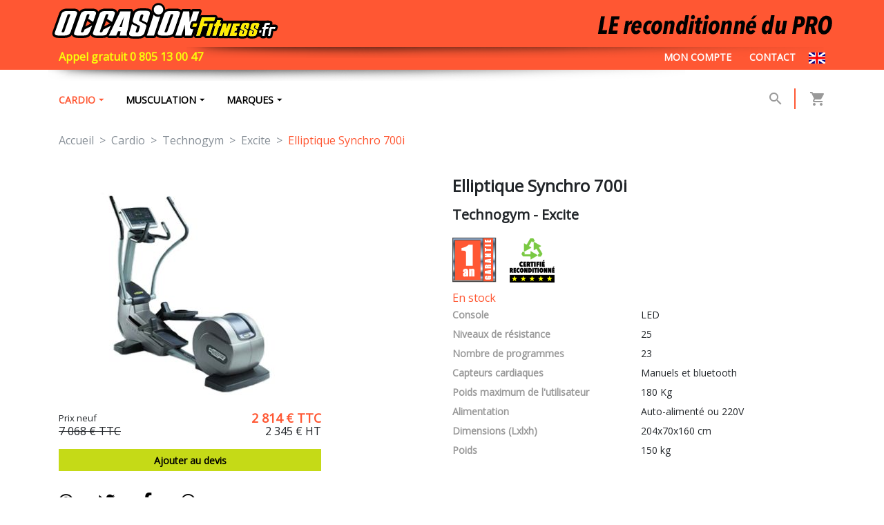

--- FILE ---
content_type: text/html; charset=UTF-8
request_url: https://www.occasion-fitness.fr/elliptique-technogym,a348.php
body_size: 19605
content:
<!doctype html>
<html lang="fr">
   <head>
      <base href="/">
      <link rel="apple-touch-icon" sizes="180x180" href="/favicons/apple-touch-icon.png">
      <link rel="icon" type="image/png" sizes="32x32" href="/favicons/favicon-32x32.png">
      <link rel="icon" type="image/png" sizes="16x16" href="/favicons/favicon-16x16.png">
      <link rel="manifest" href="/favicons/site.webmanifest">
      <link rel="mask-icon" href="/favicons/safari-pinned-tab.svg" color="#da532c">
      <link rel="shortcut icon" href="/favicons/favicon.ico">
      <meta name="msapplication-TileColor" content="#da532c">
      <meta name="msapplication-config" content="/favicons/browserconfig.xml">
      <meta name="theme-color" content="#da532c">
      <meta name="viewport" content="width=device-width, initial-scale=1.0">
      <meta http-equiv="content-type" content="text/html; charset=UTF-8">
      <meta http-equiv="X-UA-Compatible" content="IE=edge">
      <meta name="format-detection" content="telephone=no">
                  <meta name="Keywords" content="Elliptique, 700i, elliptique technogym, synchro 700i technogym, synchro technogym pas cher, elliptique technogym promo, elliptique technogym écran led, elliptique technogym occasion">
            <meta name="Description" content="Elliptique Technogym 700i avec écran led entièrement reconditionné. Achetez dès maintenant chez le revendeur officiel des plus grandes marques du fitness professionnel !">
                        <link rel="canonical" href="https://www.occasion-fitness.fr/elliptique-synchro-700i-technogym,a348.php" />
                    <link rel="alternate" hreflang="fr" href="https://www.occasion-fitness.fr/elliptique-synchro-700i-technogym,a348.php" />
              <link rel="alternate" hreflang="en" href="https://www.occasion-fitness.fr/en/crosstrainer-synchro-700i-technogym,a348.php" />
            <link rel="icon" href="./favicon.ico" type="image/x-icon" />
      <link rel="shortcut icon" href="./favicon.ico" type="image/x-icon" />
      <title>Elliptique Technogym Synchro Excite 700i - Reconditionné pas cher</title>
      <link href="https://fonts.googleapis.com/css?family=Open+Sans" rel="stylesheet">
      <link href="https://fonts.googleapis.com/icon?family=Material+Icons" rel="stylesheet">
      <link href="https://www.occasion-fitness.fr/css/global.min.css?v=24" rel="stylesheet" type="text/css" />
			<script type="text/javascript" src="https://code.jquery.com/jquery-latest.min.js"></script> 
      <script src="https://www.occasion-fitness.fr/js/global.min.js?v=9"></script>
      <!-- Google tag (gtag.js) -->
<script async src="https://www.googletagmanager.com/gtag/js?id=G-NWFBJ0MPHM"></script>
<script>
  window.dataLayer = window.dataLayer || [];
  function gtag(){dataLayer.push(arguments);}
  gtag('js', new Date());

  gtag('config', 'G-NWFBJ0MPHM');
</script>
   </head>
   <body>
      <div id="page">
      <header id="header">
         <div id="header_content">
            <div class="container">
               <div class="entete clearfix">
                  <a href="https://www.occasion-fitness.fr/">
<svg version="1.1" id="logo_home" xmlns="http://www.w3.org/2000/svg" xmlns:xlink="http://www.w3.org/1999/xlink" x="0px" y="0px"
	 width="328px" height="60px" viewBox="0 0 328 60" enable-background="new 0 0 328 60" xml:space="preserve">
<rect x="217.856" y="29.623" width="18.844" height="5.418"/>
<g>
	<path fill="#FFFFFF" d="M9.777,53.159c-3.325,0-5.483-0.765-6.596-2.338c-0.582-0.819-1.114-2.247-0.363-4.373l9.497-26.749
		c1.27-3.579,4.848-5.548,10.078-5.548l8.816,0.002c3.295,0,5.434,0.759,6.536,2.319c0.581,0.823,1.112,2.255,0.351,4.394
		l-9.493,26.748c-0.897,2.534-3.362,5.549-10.007,5.549L9.777,53.159z M24.663,22.281c-0.188,0.028-0.25,0.069-0.251,0.069
		c0,0.002-0.055,0.056-0.127,0.258L16.33,45.023c0.28-0.055,0.315-0.156,0.359-0.273L24.663,22.281z"/>
	<path d="M22.393,15.884l8.816,0.003c4.159,0,6.344,1.328,5.253,4.399l-9.493,26.747c-1.092,3.075-4.214,4.396-8.372,4.396
		l-8.819-0.004c-4.158,0-6.415-1.324-5.323-4.398l9.495-26.75C15.04,17.207,18.233,15.884,22.393,15.884 M15.812,46.794
		c1.352,0,2.142-0.426,2.51-1.463l8.27-23.3c0.368-1.039-0.109-1.512-1.474-1.515c-1.428,0-2.1,0.475-2.468,1.511l-8.269,23.3
		c-0.371,1.041-0.018,1.467,1.416,1.467C15.803,46.794,15.807,46.794,15.812,46.794 M22.394,12.416
		C22.394,12.416,22.393,12.416,22.394,12.416c-8.123,0-10.826,4.199-11.714,6.702l-9.496,26.75c-1.001,2.827-0.235,4.8,0.582,5.955
		c1.462,2.067,4.083,3.071,8.012,3.071l8.817,0.002c8.064,0,10.755-4.201,11.645-6.705l9.493-26.745
		c1.011-2.842,0.248-4.817-0.569-5.974c-1.452-2.054-4.054-3.053-7.954-3.053L22.394,12.416L22.394,12.416z"/>
</g>
<g>
	<path fill="#FFFFFF" d="M158.851,53.159c-3.326,0-5.485-0.765-6.598-2.338c-0.58-0.824-1.113-2.249-0.359-4.373l9.494-26.749
		c1.27-3.579,4.851-5.55,10.077-5.55l8.816,0.004c3.296,0,5.433,0.759,6.535,2.319c0.581,0.823,1.115,2.255,0.352,4.394
		l-9.493,26.746c-0.896,2.531-3.363,5.551-10.008,5.551L158.851,53.159z M173.734,22.281c-0.19,0.028-0.25,0.069-0.25,0.069
		s-0.054,0.055-0.127,0.259l-7.954,22.417c0.28-0.056,0.315-0.159,0.359-0.278L173.734,22.281z"/>
	<path d="M171.465,15.884l8.816,0.003c4.16,0,6.345,1.328,5.252,4.399l-9.49,26.747c-1.093,3.075-4.214,4.396-8.373,4.396
		l-8.817-0.004c-4.16,0-6.415-1.324-5.327-4.398l9.495-26.75C164.111,17.207,167.305,15.884,171.465,15.884 M164.886,46.794
		c1.353,0,2.14-0.426,2.508-1.463l8.271-23.3c0.369-1.039-0.111-1.512-1.474-1.515c-1.429,0-2.098,0.475-2.47,1.511l-8.268,23.3
		c-0.372,1.041-0.019,1.467,1.416,1.467C164.873,46.794,164.879,46.794,164.886,46.794 M171.465,12.416L171.465,12.416
		c-8.119,0-10.824,4.199-11.712,6.702l-9.494,26.75c-1.003,2.826-0.24,4.8,0.579,5.953c1.462,2.069,4.084,3.073,8.015,3.073
		l8.815,0.002c8.062,0,10.754-4.2,11.644-6.704l9.49-26.747c1.013-2.838,0.251-4.814-0.564-5.972
		c-1.451-2.054-4.055-3.053-7.955-3.053L171.465,12.416L171.465,12.416z"/>
</g>
<g>
	<path fill="#FFFFFF" d="M37.73,53.168c-3.326-0.002-5.483-0.767-6.596-2.341c-0.58-0.82-1.116-2.248-0.362-4.373l9.495-26.749
		c1.27-3.578,4.845-5.547,10.064-5.547l8.26,0.003c3.293,0,5.43,0.757,6.531,2.318c0.582,0.821,1.113,2.251,0.352,4.391
		l-3.919,11.397c-0.172,0.498-0.564,0.894-1.065,1.069c-0.188,0.066-0.381,0.099-0.577,0.099c-0.324,0-0.646-0.091-0.924-0.267
		l-7.205-4.54c-0.687-0.433-0.981-1.285-0.708-2.051l1.536-4.289c-0.188,0.028-0.248,0.068-0.248,0.069c0,0-0.053,0.055-0.126,0.258
		l-7.953,22.416c0.278-0.052,0.315-0.155,0.358-0.274l1.059-2.616c0.155-0.384,0.442-0.698,0.813-0.889l11.091-5.716
		c0.251-0.128,0.524-0.191,0.795-0.191c0.424,0,0.845,0.152,1.172,0.45c0.537,0.49,0.709,1.26,0.436,1.933l-4.052,9.962
		c-0.052,0.124-0.118,0.241-0.197,0.353c-0.175,0.245-0.334,0.499-0.494,0.753c-1.512,2.393-3.254,4.372-9.287,4.372H37.73z"/>
	<path d="M50.332,15.892c0.004,0,0.008,0,0.013,0l8.246,0.003c4.16,0,6.34,1.326,5.25,4.395l-3.925,11.412l-7.204-4.538l1.836-5.13
		c0.368-1.036-0.11-1.507-1.473-1.507c-1.431,0-2.101,0.471-2.471,1.507l-8.268,23.302c-0.372,1.039-0.019,1.465,1.415,1.465
		c1.362,0,2.156-0.426,2.527-1.465l1.03-2.545l11.093-5.714l-4.053,9.957c-1.419,1.988-1.916,4.399-8.369,4.399l-8.246-0.003
		c-4.158,0-6.413-1.325-5.323-4.401l9.495-26.748C42.99,17.218,46.179,15.892,50.332,15.892 M58.397,37.078h0.004 M50.346,12.425
		L50.346,12.425h-0.014c-8.111,0-10.812,4.198-11.701,6.701l-9.492,26.747c-1.003,2.826-0.238,4.797,0.578,5.954
		c1.461,2.067,4.083,3.073,8.013,3.074l8.246,0.004c6.903,0,9.096-2.56,10.752-5.181c0.144-0.226,0.285-0.452,0.441-0.672
		c0.159-0.22,0.288-0.458,0.391-0.706l4.002-9.841c0.197-0.436,0.307-0.918,0.307-1.428c0-0.805-0.271-1.542-0.729-2.129
		c0.964-0.365,1.719-1.14,2.055-2.117l3.927-11.413c0.996-2.806,0.235-4.784-0.581-5.94c-1.453-2.052-4.053-3.051-7.951-3.051
		L50.346,12.425L50.346,12.425z M48.524,38.262l2.796-7.875l5.62,3.543c-0.064,0.028-0.129,0.062-0.191,0.095L48.524,38.262
		L48.524,38.262z"/>
</g>
<g>
	<path fill="#FFFFFF" d="M65.039,53.177c-3.327-0.001-5.486-0.768-6.596-2.342c-0.583-0.821-1.114-2.247-0.362-4.371l9.495-26.75
		c1.271-3.578,4.843-5.544,10.063-5.544h8.259c3.296,0.002,5.435,0.762,6.535,2.319c0.58,0.823,1.111,2.25,0.352,4.39l-3.923,11.398
		c-0.172,0.501-0.562,0.895-1.064,1.07c-0.187,0.067-0.382,0.099-0.575,0.099c-0.324,0-0.646-0.091-0.927-0.269l-7.204-4.541
		c-0.688-0.434-0.981-1.285-0.708-2.05l1.539-4.289c-0.188,0.026-0.248,0.068-0.249,0.068c0,0-0.052,0.053-0.124,0.255L71.589,45.04
		c0.28-0.052,0.318-0.155,0.361-0.277l1.058-2.616c0.157-0.384,0.445-0.701,0.814-0.891l11.09-5.71
		c0.252-0.131,0.525-0.194,0.795-0.194c0.425,0,0.844,0.156,1.171,0.452c0.536,0.489,0.71,1.259,0.436,1.933l-4.052,9.965
		c-0.052,0.126-0.118,0.246-0.196,0.355c-0.176,0.243-0.335,0.502-0.496,0.754c-1.511,2.39-3.252,4.361-9.273,4.361h-8.258V53.177
		L65.039,53.177z"/>
	<path d="M77.639,15.899c0.006,0,0.01,0,0.016,0h8.244c4.159,0.005,6.342,1.329,5.253,4.399L87.224,31.71l-7.204-4.539l1.837-5.127
		c0.367-1.036-0.11-1.511-1.473-1.511c-1.433,0-2.103,0.475-2.47,1.511l-8.272,23.301c-0.37,1.036-0.016,1.465,1.416,1.465
		c1.362,0,2.158-0.429,2.529-1.465l1.031-2.548l11.09-5.711l-4.052,9.963c-1.419,1.985-1.916,4.393-8.359,4.393
		c-0.002,0-0.008,0-0.011,0h-8.245c-4.16-0.002-6.414-1.327-5.323-4.4l9.496-26.748C70.301,17.228,73.487,15.899,77.639,15.899
		 M85.707,37.086h0.004 M77.639,12.431c-8.107,0-10.807,4.199-11.697,6.702l-9.496,26.75c-1,2.824-0.236,4.795,0.578,5.952
		c1.463,2.067,4.083,3.073,8.014,3.073h8.247c6.902,0,9.095-2.552,10.752-5.171c0.143-0.228,0.285-0.452,0.441-0.673
		c0.157-0.219,0.289-0.457,0.392-0.708l4.002-9.844c0.198-0.435,0.306-0.92,0.306-1.427c0-0.803-0.271-1.54-0.73-2.131
		c0.962-0.365,1.716-1.136,2.055-2.113l3.926-11.414c0.998-2.808,0.236-4.784-0.582-5.94c-1.449-2.053-4.049-3.051-7.948-3.054
		h-8.247l-0.015,3.468L77.639,12.431L77.639,12.431z M75.834,38.269l2.794-7.872l5.621,3.54c-0.064,0.032-0.129,0.063-0.193,0.099
		L75.834,38.269L75.834,38.269z"/>
</g>
<g>
	<path fill="#FFFFFF" d="M98.219,53.163c-0.531,0-1.03-0.245-1.36-0.659c-0.329-0.417-0.449-0.96-0.326-1.477l0.992-4.165h-0.373
		l-2.231,5.245c-0.272,0.64-0.901,1.056-1.597,1.056H82.58c-0.595,0-1.147-0.307-1.465-0.81c-0.318-0.503-0.354-1.136-0.098-1.676
		l16.736-35.053c0.288-0.603,0.897-0.987,1.566-0.987h15.017c0.507,0,0.99,0.222,1.319,0.606c0.331,0.384,0.475,0.896,0.396,1.395
		l-5.496,35.055c-0.131,0.845-0.858,1.466-1.713,1.466H98.22L98.219,53.163L98.219,53.163z"/>
	<path d="M114.334,16.375l-5.497,35.055H98.22l1.5-6.301h-3.717l-2.679,6.301H82.58l16.739-35.055H114.334 M104.695,24.189
		c-3.25,6.713-5.513,11.623-6.798,14.725h3.576C102.242,34.942,103.316,30.037,104.695,24.189 M114.334,12.906H99.316
		c-1.337,0-2.554,0.767-3.129,1.973L79.45,49.938c-0.514,1.07-0.438,2.334,0.196,3.341c0.636,1.006,1.744,1.617,2.935,1.617h10.743
		c0.935,0,1.811-0.376,2.448-1.011c0.646,0.643,1.527,1.011,2.448,1.011h10.618c1.709,0,3.163-1.244,3.429-2.931l5.496-35.057
		c0.158-1-0.132-2.021-0.791-2.793C116.313,13.351,115.348,12.906,114.334,12.906L114.334,12.906z"/>
</g>
<g>
	<path fill="#FFFFFF" d="M193.001,53.163c-0.95,0-1.721-0.764-1.734-1.712l-0.069-5.464l-1.95,5.979
		c-0.235,0.712-0.898,1.196-1.651,1.196h-8.688c-0.555,0-1.076-0.266-1.403-0.716c-0.328-0.449-0.417-1.028-0.245-1.557
		l11.44-35.055c0.231-0.712,0.896-1.194,1.648-1.194h8.687c0.928,0,1.692,0.731,1.73,1.659l0.27,6.203l2.176-6.667
		c0.231-0.712,0.897-1.194,1.647-1.194h8.688c0.555,0,1.075,0.265,1.403,0.713c0.327,0.451,0.416,1.029,0.244,1.557l-11.44,35.056
		c-0.231,0.712-0.897,1.196-1.647,1.196H193.001L193.001,53.163z"/>
	<path d="M213.545,16.375l-11.44,35.055h-9.103l-0.207-15.938l-5.198,15.938h-8.688l11.437-35.055h8.69l0.669,15.783l5.154-15.783
		H213.545 M213.545,12.906h-8.688c-1.194,0-2.283,0.612-2.912,1.581c-0.619-0.954-1.695-1.581-2.908-1.581h-8.69
		c-1.499,0-2.829,0.965-3.299,2.394l-11.437,35.055c-0.346,1.057-0.165,2.215,0.49,3.113c0.653,0.897,1.695,1.428,2.809,1.428h8.684
		c1.073,0,2.058-0.492,2.702-1.29c0.636,0.789,1.61,1.29,2.702,1.29h9.106c1.498,0,2.832-0.967,3.299-2.392l11.437-35.056
		c0.346-1.055,0.165-2.213-0.485-3.112C215.7,13.436,214.658,12.906,213.545,12.906L213.545,12.906z"/>
</g>
<rect x="211.489" y="29.862" width="102.805" height="23.085"/>
<g>
	<g>
		<path fill="#FFED00" d="M203.355,40.493c-0.559,0-1.086-0.27-1.41-0.724c-0.327-0.454-0.416-1.036-0.234-1.566l1.594-4.714
			c0.238-0.703,0.901-1.176,1.645-1.176h5.97c0.562,0,1.089,0.268,1.416,0.731c0.323,0.46,0.409,1.047,0.222,1.577l-1.654,4.711
			c-0.247,0.695-0.901,1.16-1.642,1.16H203.355L203.355,40.493z"/>
		<path d="M210.919,34.048h0.003 M210.919,34.048l-1.658,4.711h-5.908l1.597-4.711H210.919 M210.922,30.58h-0.003h-5.97
			c-1.489,0-2.81,0.948-3.286,2.355l-1.597,4.714c-0.359,1.059-0.184,2.223,0.47,3.132c0.651,0.908,1.699,1.444,2.817,1.444h5.908
			c1.474,0,2.788-0.927,3.273-2.318l1.613-4.582c0.155-0.396,0.241-0.827,0.241-1.277C214.389,32.133,212.839,30.58,210.922,30.58
			L210.922,30.58z"/>
	</g>
</g>
<g>
	<path fill="#FFFFFF" d="M209.21,53.367c-0.55,0-1.066-0.262-1.394-0.702c-0.327-0.443-0.425-1.015-0.267-1.54l8.046-26.269
		c0.222-0.728,0.893-1.225,1.657-1.226l19.355-0.033c0.549,0,1.066,0.262,1.395,0.701c0.33,0.442,0.425,1.013,0.267,1.539
		l-1.49,4.879c-0.225,0.728-0.895,1.225-1.656,1.226l-12.879,0.015l-0.197,0.633c0,0,3.619-0.01,3.622-0.01
		c0.545,0,1.056,0.254,1.383,0.683c0.33,0.434,0.438,0.997,0.292,1.519l-0.994,3.548c-0.209,0.749-0.891,1.267-1.667,1.268
		l-4.709,0.012l-3.912,12.525c-0.229,0.722-0.895,1.214-1.65,1.217C214.414,53.352,209.21,53.367,209.21,53.367z"/>
	<path d="M236.611,25.332l-1.491,4.877l-14.155,0.017l-1.271,4.104l5.979-0.015l-0.993,3.55L218.7,37.88l-4.293,13.737l-5.197,0.018
		l8.043-26.267L236.611,25.332 M225.673,34.317h0.006 M236.611,21.864c-0.003,0-0.006,0-0.006,0l-19.359,0.032
		c-1.523,0.004-2.864,0.997-3.312,2.453l-8.042,26.27c-0.321,1.053-0.125,2.197,0.53,3.081c0.653,0.882,1.688,1.401,2.787,1.401
		c0.004,0,0.01,0,0.01,0l5.2-0.017c1.515-0.003,2.852-0.99,3.307-2.434l3.53-11.309l3.436-0.013
		c1.553-0.005,2.914-1.036,3.333-2.535l0.957-3.415c0.107-0.336,0.165-0.693,0.165-1.066c0-0.216-0.02-0.427-0.058-0.632
		l6.039-0.006c1.523-0.002,2.871-0.998,3.315-2.458l1.488-4.876c0.32-1.053,0.123-2.194-0.53-3.078
		C238.742,22.384,237.709,21.864,236.611,21.864L236.611,21.864z"/>
</g>
<g>
	<path fill="#FFFFFF" d="M232.634,53.299c-0.55,0-1.068-0.26-1.396-0.704c-0.326-0.441-0.425-1.014-0.263-1.541l3.489-11.317
		c-0.47-0.056-0.901-0.304-1.184-0.686c-0.33-0.441-0.429-1.013-0.271-1.538l1.226-4.039c0.219-0.73,0.893-1.23,1.654-1.231h0.857
		l1.115-3.654c0.222-0.728,0.892-1.226,1.653-1.228c0,0,5.186-0.017,5.188-0.017c0.546,0,1.063,0.259,1.39,0.701
		c0.33,0.441,0.429,1.013,0.267,1.54l-0.803,2.63h0.185c0.549,0,1.064,0.259,1.392,0.696c0.33,0.444,0.428,1.013,0.272,1.54
		l-1.227,4.041c-0.219,0.729-0.892,1.228-1.653,1.231l-1.255,0.005l-3.804,12.331c-0.222,0.726-0.892,1.221-1.651,1.223
		C237.82,53.282,232.637,53.299,232.634,53.299z"/>
	<path d="M244.705,29.077l-1.49,4.879l2.531-0.007l-1.225,4.043l-2.528,0.005l-4.183,13.552l-5.177,0.018l4.178-13.552l-2.144,0.005
		l1.227-4.042l2.14-0.005l1.489-4.879L244.705,29.077 M245.746,33.949h0.003 M244.705,25.609c-0.003,0-0.006,0-0.01,0l-5.182,0.018
		c-1.523,0.005-2.864,0.998-3.309,2.455l-0.749,2.456c-1.344,0.17-2.479,1.114-2.883,2.435l-1.221,4.042
		c-0.32,1.05-0.123,2.189,0.53,3.071c0.15,0.202,0.312,0.375,0.493,0.535l-3.061,9.926c-0.323,1.053-0.127,2.198,0.53,3.085
		c0.653,0.882,1.688,1.404,2.784,1.404c0.007,0,0.01,0,0.013,0l5.181-0.018c1.522-0.006,2.861-0.996,3.307-2.448l3.426-11.11
		c1.518-0.014,2.849-1.011,3.286-2.461l1.188-3.909c0.12-0.357,0.19-0.739,0.19-1.14c0-1.186-0.597-2.229-1.501-2.856l0.308-1.002
		c0.32-1.054,0.124-2.193-0.533-3.08C246.836,26.13,245.803,25.609,244.705,25.609L244.705,25.609z"/>
</g>
<g>
	<path fill="#FFFFFF" d="M137.596,53.177c-0.558,0-1.078-0.267-1.405-0.715c-0.327-0.451-0.417-1.03-0.245-1.557l9.892-30.319
		c0.202-0.627,0.745-1.082,1.397-1.177c0.085-0.014,0.167-0.018,0.249-0.018c0.567,0,1.104,0.274,1.429,0.748
		c1.12,1.618,2.956,2.582,4.919,2.582c0.849,0,1.681-0.181,2.465-0.538c0.23-0.104,0.475-0.156,0.72-0.156
		c0.417,0,0.832,0.15,1.156,0.44c0.513,0.459,0.706,1.178,0.494,1.831l-9.032,27.683c-0.235,0.711-0.9,1.195-1.649,1.195
		L137.596,53.177L137.596,53.177L137.596,53.177z"/>
	<path d="M147.486,21.124c1.393,2.012,3.714,3.331,6.346,3.331c1.136,0,2.211-0.252,3.185-0.694l-9.032,27.681h-10.39
		L147.486,21.124 M157.019,23.761h0.003 M147.486,17.657c-0.164,0-0.333,0.012-0.501,0.035c-1.303,0.19-2.39,1.104-2.797,2.357
		l-9.892,30.318c-0.343,1.057-0.163,2.213,0.49,3.111c0.651,0.899,1.697,1.433,2.809,1.433h10.391c1.5,0,2.831-0.966,3.297-2.393
		l8.99-27.552c0.138-0.375,0.214-0.78,0.214-1.205c0-1.902-1.531-3.447-3.429-3.468c-0.014,0-0.03,0-0.042,0
		c-0.068,0-0.137,0-0.205,0.006c-0.456,0.027-0.888,0.14-1.283,0.329c-0.545,0.238-1.115,0.358-1.697,0.358
		c-1.391,0-2.696-0.686-3.492-1.834C149.687,18.207,148.615,17.657,147.486,17.657L147.486,17.657z"/>
</g>
<g>
	<path fill="#FFFFFF" d="M117.522,54.169c-3.225,0-5.356-0.767-6.517-2.342c-0.966-1.314-1.13-3.023-0.488-5.084l3.834-12.317
		c0.153-0.486,0.51-0.881,0.977-1.081c0.219-0.091,0.451-0.138,0.681-0.138c0.14,0,0.277,0.019,0.415,0.051
		c-1.054-1.222-1.402-2.761-0.958-4.45c0.018-0.091,0.037-0.172,0.063-0.262l2.156-6.918c0.02-0.07,0.047-0.137,0.076-0.202
		l0.357-1.143c0.917-2.94,3.45-6.443,10.31-6.443l8.066,0.005c3.225,0,5.357,0.766,6.517,2.34c0.967,1.315,1.132,3.023,0.489,5.083
		l-3.835,12.321c-0.151,0.485-0.508,0.881-0.976,1.081c-0.217,0.092-0.452,0.138-0.681,0.138c-0.14,0-0.278-0.019-0.413-0.049
		c1.053,1.22,1.399,2.761,0.956,4.447c-0.017,0.091-0.038,0.173-0.063,0.264l-2.156,6.918c-0.021,0.068-0.049,0.135-0.075,0.201
		l-0.356,1.143c-0.92,2.938-3.453,6.442-10.312,6.442C125.587,54.174,117.522,54.169,117.522,54.169z M125.307,38.316
		c0.075,0.301,0.071,0.623-0.027,0.936l-1.884,6.047c0.334-0.038,0.389-0.141,0.439-0.237c0.038-0.072,0.075-0.149,0.102-0.238
		l1.902-6.104c0.014-0.039,0.021-0.073,0.027-0.102c-0.051-0.033-0.131-0.082-0.25-0.141L125.307,38.316z M128.15,29.393
		c0.052,0.033,0.132,0.083,0.252,0.141l0.31,0.16c-0.075-0.301-0.071-0.624,0.027-0.937l1.884-6.044
		c-0.337,0.037-0.39,0.14-0.438,0.235c-0.041,0.073-0.077,0.151-0.104,0.238l-1.902,6.104
		C128.167,29.331,128.156,29.366,128.15,29.393z"/>
	<path d="M128.43,15.57c0.002,0,0.004,0,0.006,0l8.058,0.005c4.396,0,6.482,1.544,5.349,5.175l-3.835,12.322l-7.612-3.798
		l2.059-6.604c0.362-1.154-0.056-1.705-1.52-1.705c-1.159,0-1.867,0.384-2.285,1.175c-0.085,0.163-0.163,0.334-0.224,0.53
		l-1.903,6.106c-0.397,1.265,0.22,1.872,1.11,2.311l7.071,3.635c1.61,0.802,2.703,2.084,2.16,4.075
		c-0.014,0.056-0.017,0.1-0.033,0.157l-2.155,6.916h-0.015l-0.417,1.344c-1.149,3.682-4.333,5.227-8.656,5.227
		c-0.001,0-0.004,0-0.006,0l-8.059-0.006c-4.394,0-6.482-1.544-5.348-5.173l3.835-12.322l7.611,3.799l-2.058,6.601
		c-0.361,1.155,0.057,1.709,1.52,1.709c1.16,0,1.869-0.388,2.286-1.178c0.086-0.162,0.164-0.333,0.224-0.528l1.902-6.107
		c0.398-1.265-0.22-1.872-1.11-2.312l-7.069-3.634c-1.611-0.801-2.704-2.085-2.162-4.078c0.015-0.052,0.018-0.1,0.034-0.154
		l2.157-6.917h0.013l0.418-1.345C120.924,17.114,124.108,15.57,128.43,15.57 M128.438,12.103c0,0,0,0-0.001,0h-0.006
		c-8.333,0-11.075,4.798-11.966,7.661l-0.331,1.062c-0.038,0.091-0.072,0.188-0.103,0.284l-2.155,6.917
		c-0.05,0.161-0.079,0.292-0.102,0.4c-0.342,1.347-0.305,2.629,0.086,3.794c-0.543,0.432-0.952,1.016-1.16,1.691l-3.836,12.322
		c-1.018,3.253-0.157,5.399,0.745,6.625c1.509,2.05,4.1,3.048,7.915,3.048l8.057,0.005c8.341,0,11.082-4.799,11.974-7.661
		l0.333-1.06c0.037-0.092,0.072-0.188,0.101-0.285l2.156-6.919c0.05-0.156,0.08-0.293,0.103-0.399
		c0.342-1.346,0.304-2.628-0.086-3.796c0.542-0.43,0.951-1.017,1.161-1.689l3.836-12.322c1.017-3.252,0.156-5.397-0.747-6.623
		c-1.51-2.053-4.098-3.05-7.915-3.05L128.438,12.103L128.438,12.103z"/>
</g>
<g>
	<path fill="#FFFFFF" d="M223.521,53.299c-0.55,0-1.063-0.258-1.395-0.699c-0.326-0.444-0.422-1.016-0.263-1.542l5.404-17.591
		c0.222-0.727,0.892-1.224,1.651-1.225l5.085-0.016c0.55,0,1.068,0.26,1.396,0.701c0.33,0.44,0.425,1.016,0.267,1.542l-5.401,17.59
		c-0.226,0.728-0.892,1.223-1.655,1.226C228.609,53.286,223.521,53.299,223.521,53.299z"/>
	<path d="M234.004,33.959l-5.397,17.594l-5.086,0.016l5.405-17.592L234.004,33.959 M234.004,30.492h-0.006l-5.082,0.017
		c-1.521,0.002-2.864,0.998-3.311,2.451l-5.4,17.592c-0.326,1.053-0.127,2.198,0.528,3.082c0.653,0.885,1.688,1.402,2.787,1.402
		c0.003,0,0.006,0,0.009,0l5.087-0.015c1.521-0.006,2.86-0.998,3.307-2.451l5.402-17.592c0.324-1.054,0.124-2.196-0.533-3.083
		C236.139,31.011,235.104,30.492,234.004,30.492L234.004,30.492z"/>
</g>
<g>
	<path fill="#FFFFFF" d="M249.601,53.562c-0.597,0-1.124-0.298-1.435-0.758c-0.317,0.466-0.851,0.758-1.437,0.758h-4.609
		c-0.559,0-1.085-0.268-1.41-0.725c-0.324-0.454-0.416-1.038-0.231-1.568l6.073-17.846c0.24-0.703,0.9-1.176,1.646-1.176h4.608
		c0.673,0,1.26,0.386,1.545,0.946c0.295-0.571,0.886-0.946,1.547-0.946h4.609c0.562,0,1.086,0.271,1.414,0.726
		c0.324,0.455,0.413,1.037,0.231,1.569l-6.073,17.847c-0.238,0.702-0.9,1.173-1.646,1.173H249.601L249.601,53.562z"/>
	<path d="M260.507,33.982l-6.073,17.848h-4.833l-0.108-8.111l-2.763,8.111h-4.612l6.077-17.848h4.611l0.355,8.037l2.733-8.037
		H260.507 M260.507,30.515h-4.609c-0.55,0-1.074,0.129-1.544,0.366c-0.466-0.235-0.993-0.366-1.548-0.366h-4.608
		c-1.489,0-2.807,0.945-3.286,2.353l-6.073,17.846c-0.362,1.059-0.19,2.228,0.463,3.136c0.65,0.91,1.702,1.446,2.819,1.446h4.609
		c0.51,0,0.998-0.109,1.437-0.306c0.438,0.196,0.92,0.306,1.435,0.306h4.833c1.486,0,2.807-0.942,3.286-2.348l6.073-17.848
		c0.362-1.06,0.188-2.227-0.463-3.136S261.628,30.515,260.507,30.515L260.507,30.515z"/>
</g>
<g>
	<path fill="#FFFFFF" d="M257.415,53.565c-0.549,0-1.066-0.258-1.394-0.699c-0.331-0.442-0.427-1.016-0.264-1.542l5.479-17.851
		c0.226-0.729,0.896-1.226,1.658-1.226h9.82c0.549,0,1.067,0.261,1.395,0.705c0.327,0.44,0.422,1.012,0.264,1.536l-1.249,4.072
		c-0.226,0.729-0.896,1.226-1.653,1.226l-1.198,0.003c0.108,0.333,0.114,0.699,0.01,1.042l-1.295,4.218
		c-0.102,0.33-0.295,0.607-0.543,0.819h0.089c0.553,0,1.066,0.262,1.394,0.704c0.327,0.441,0.425,1.014,0.264,1.537l-1.295,4.216
		c-0.223,0.729-0.892,1.226-1.658,1.226h-5.463C261.775,53.555,257.415,53.565,257.415,53.565z"/>
	<path d="M272.716,33.981l-1.251,4.072l-4.554,0.009l-0.695,2.264h2.407l-1.296,4.215h-2.412l-0.29,0.936l-0.149,0.487l-0.505,1.643
		h4.561l-1.293,4.216h-5.463V51.82l-4.36,0.012l5.48-17.851H272.716 M268.531,47.606h0.007 M272.716,30.513h-9.82
		c-1.525,0-2.87,0.995-3.314,2.453l-5.484,17.849c-0.323,1.054-0.127,2.197,0.53,3.083c0.653,0.884,1.687,1.402,2.788,1.402
		c0.003,0,0.006,0,0.009,0l4.251-0.013c0.032,0,0.068,0.002,0.101,0.002h5.463c1.524,0,2.87-0.993,3.314-2.448l1.255-4.084
		c0.127-0.362,0.197-0.749,0.197-1.15c0-1.041-0.457-1.976-1.184-2.612l1.072-3.498c1.346-0.164,2.486-1.106,2.89-2.423l1.25-4.073
		c0.324-1.053,0.127-2.193-0.526-3.078C274.853,31.036,273.815,30.513,272.716,30.513L272.716,30.513z"/>
</g>
<g>
	<path fill="#FFFFFF" d="M273.672,53.928c-1.938,0-3.252-0.503-4.021-1.542c-0.454-0.619-0.889-1.704-0.374-3.354l1.966-6.306
		c0.107-0.342,0.317-0.646,0.6-0.86c-0.206-0.598-0.229-1.266-0.048-1.963c0.01-0.047,0.022-0.106,0.032-0.141l1.117-3.585
		c0.016-0.051,0.031-0.095,0.054-0.145l0.171-0.546c0.451-1.451,1.846-3.889,6.081-3.889h4.131c1.937,0,3.252,0.505,4.014,1.546
		c0.457,0.618,0.892,1.705,0.377,3.354l-1.961,6.303c-0.107,0.348-0.319,0.647-0.602,0.863c0.206,0.603,0.229,1.274,0.045,1.974
		c-0.013,0.055-0.032,0.116-0.048,0.172l-1.102,3.543c-0.016,0.048-0.031,0.095-0.051,0.142l-0.171,0.546
		c-0.454,1.454-1.849,3.89-6.087,3.89L273.672,53.928z"/>
	<path d="M279.253,33.33c0,0,0,0,0.003,0h4.125c2.249,0,3.318,0.794,2.734,2.65l-1.96,6.304l-3.898-1.943l1.054-3.375
		c0.188-0.594-0.028-0.876-0.774-0.876c-0.593,0-0.96,0.198-1.172,0.6c-0.042,0.084-0.086,0.173-0.114,0.273l-0.972,3.122
		c-0.206,0.647,0.111,0.959,0.568,1.184l3.616,1.86c0.823,0.412,1.385,1.065,1.105,2.088c-0.01,0.025-0.01,0.051-0.019,0.074
		l-1.104,3.542h-0.006l-0.216,0.688c-0.587,1.885-2.215,2.674-4.426,2.674c-0.003,0-0.003,0-0.003,0l-4.124-0.002
		c-2.251,0-3.319-0.789-2.736-2.648l1.964-6.306l3.894,1.942l-1.055,3.38c-0.185,0.592,0.028,0.874,0.777,0.874
		c0.599,0,0.96-0.198,1.173-0.603c0.044-0.083,0.082-0.169,0.114-0.269l0.974-3.127c0.2-0.646-0.114-0.956-0.567-1.18l-3.619-1.861
		c-0.822-0.409-1.386-1.064-1.106-2.088c0.007-0.021,0.01-0.049,0.02-0.077l1.1-3.539h0.009l0.216-0.687
		C275.414,34.121,277.041,33.33,279.253,33.33 M279.256,29.862c0,0,0,0-0.003,0h-0.003c-3.905,0-6.725,1.863-7.737,5.109
		l-0.152,0.486c-0.025,0.067-0.051,0.135-0.069,0.203l-1.104,3.54c-0.013,0.029-0.019,0.06-0.028,0.092
		c-0.019,0.061-0.035,0.133-0.051,0.206c-0.165,0.638-0.206,1.272-0.137,1.879c-0.165,0.259-0.295,0.538-0.387,0.833l-1.963,6.304
		c-0.771,2.466,0.068,4.127,0.637,4.896c1.098,1.491,2.918,2.25,5.413,2.25h4.121c3.911,0,6.73-1.859,7.746-5.109l0.154-0.487
		c0.022-0.066,0.044-0.13,0.069-0.199l1.089-3.501c0.035-0.11,0.066-0.224,0.092-0.342c0.162-0.637,0.2-1.267,0.134-1.869
		c0.165-0.259,0.298-0.54,0.387-0.84l1.966-6.303c0.769-2.459-0.066-4.122-0.635-4.895c-1.1-1.494-2.921-2.252-5.417-2.252
		L279.256,29.862L279.256,29.862z"/>
</g>
<g>
	<path fill="#FFFFFF" d="M287.708,53.928c-1.938,0-3.254-0.503-4.019-1.542c-0.454-0.621-0.892-1.708-0.375-3.356l1.962-6.304
		c0.107-0.343,0.321-0.646,0.601-0.861c-0.203-0.599-0.225-1.267-0.044-1.963c0.016-0.078,0.041-0.172,0.063-0.235l1.085-3.489
		c0.013-0.047,0.032-0.094,0.048-0.14l0.171-0.547c0.454-1.455,1.849-3.893,6.087-3.893h4.127c1.938,0,3.253,0.505,4.018,1.546
		c0.454,0.618,0.892,1.705,0.378,3.354l-1.963,6.303c-0.107,0.346-0.32,0.646-0.603,0.861c0.209,0.609,0.229,1.286,0.041,1.995
		c-0.013,0.059-0.032,0.127-0.048,0.17l-1.098,3.523c-0.017,0.045-0.029,0.091-0.048,0.132l-0.175,0.556
		c-0.452,1.455-1.845,3.891-6.086,3.891H287.708L287.708,53.928z"/>
	<path d="M293.287,33.33c0,0,0.003,0,0.007,0h4.12c2.252,0,3.316,0.794,2.737,2.65l-1.961,6.304l-3.897-1.943l1.056-3.375
		c0.184-0.594-0.029-0.876-0.774-0.876c-0.599,0-0.96,0.198-1.173,0.6c-0.044,0.084-0.086,0.173-0.117,0.273l-0.972,3.122
		c-0.199,0.647,0.111,0.959,0.568,1.184l3.616,1.86c0.822,0.412,1.386,1.065,1.109,2.088c-0.01,0.025-0.013,0.051-0.02,0.074
		l-1.103,3.542h-0.006l-0.216,0.688c-0.588,1.885-2.217,2.674-4.426,2.674c-0.003,0-0.006,0-0.006,0l-4.123-0.002
		c-2.248,0-3.317-0.789-2.736-2.648l1.962-6.306l3.896,1.942l-1.054,3.38c-0.184,0.592,0.029,0.874,0.778,0.874
		c0.593,0,0.955-0.198,1.169-0.603c0.045-0.083,0.086-0.169,0.117-0.269l0.972-3.127c0.203-0.646-0.114-0.956-0.568-1.18
		l-3.616-1.861c-0.826-0.409-1.385-1.064-1.105-2.088c0.006-0.021,0.009-0.049,0.019-0.077l1.103-3.539h0.007l0.216-0.687
		C289.449,34.121,291.077,33.33,293.287,33.33 M293.294,29.862L293.294,29.862h-0.007c-3.905,0-6.728,1.863-7.741,5.109
		l-0.152,0.491c-0.025,0.064-0.048,0.131-0.07,0.198l-1.098,3.523c-0.041,0.131-0.066,0.243-0.089,0.33
		c-0.159,0.634-0.197,1.26-0.134,1.861c-0.158,0.256-0.292,0.535-0.381,0.833l-1.966,6.306c-0.771,2.461,0.063,4.124,0.632,4.896
		c1.1,1.491,2.921,2.25,5.417,2.25h4.122c3.911,0,6.734-1.862,7.743-5.109l0.159-0.5c0.022-0.062,0.048-0.126,0.063-0.187
		l1.105-3.54c0.02-0.076,0.048-0.167,0.066-0.256c0.172-0.653,0.22-1.301,0.146-1.921c0.165-0.261,0.295-0.538,0.387-0.838
		l1.965-6.301c0.77-2.466-0.07-4.129-0.638-4.898c-1.095-1.493-2.918-2.25-5.414-2.25h-4.117V29.862z"/>
</g>
<g>
	<g>
		<path fill="#FFFFFF" d="M300.304,49.045c-0.518,0-1.003-0.231-1.336-0.63c-0.327-0.397-0.46-0.923-0.365-1.43l0.647-3.386
			c0.159-0.815,0.873-1.409,1.706-1.409c0.003,0,2.766,0.008,2.766,0.008c0.517,0,1.006,0.23,1.333,0.629
			c0.33,0.398,0.463,0.92,0.368,1.428l-0.645,3.385c-0.159,0.818-0.873,1.41-1.706,1.41
			C303.069,49.05,300.304,49.045,300.304,49.045z"/>
		<path d="M300.956,43.927l2.762,0.003l-0.646,3.386l-2.766-0.003L300.956,43.927 M300.956,40.458c-1.665,0-3.093,1.182-3.407,2.816
			l-0.651,3.385c-0.194,1.017,0.075,2.062,0.734,2.86c0.66,0.795,1.638,1.257,2.672,1.259l2.763,0.006c0.003,0,0.003,0,0.006,0
			c1.665,0,3.093-1.184,3.408-2.817l0.647-3.387c0.193-1.014-0.079-2.062-0.737-2.857c-0.657-0.797-1.635-1.257-2.666-1.26
			l-2.766-0.005C300.959,40.458,300.959,40.458,300.956,40.458L300.956,40.458z"/>
	</g>
	<g>
		<path fill="#FFFFFF" d="M304.852,53.682c-0.518-0.002-1.007-0.231-1.336-0.63c-0.332-0.399-0.466-0.924-0.367-1.43l1.56-8.155
			h-0.041c-0.518,0-1.006-0.232-1.338-0.63c-0.326-0.397-0.46-0.921-0.364-1.427l0.509-2.664c0.156-0.819,0.87-1.411,1.704-1.411
			l0.701,0.004l0.461-2.414c0.309-1.62,1.705-2.927,3.401-3.177c0.93-0.127,1.955-0.196,2.981-0.196
			c1.317,0,2.583,0.109,3.657,0.312c0.505,0.096,0.939,0.413,1.19,0.86c0.251,0.449,0.289,0.986,0.102,1.466l-0.996,2.588
			c-0.241,0.627-0.812,1.039-1.459,1.102c0.032,0.03,0.061,0.063,0.089,0.097c0.332,0.396,0.462,0.92,0.37,1.426l-0.51,2.661
			c-0.155,0.815-0.869,1.411-1.7,1.411c-0.004,0-2.458-0.002-2.458-0.002l-1.684,8.799c-0.155,0.818-0.873,1.41-1.704,1.41
			C307.62,53.687,304.852,53.682,304.852,53.682z"/>
		<path d="M312.723,33.283c1.168,0,2.336,0.095,3.331,0.282l-1.002,2.588c-0.806-0.147-1.72-0.218-2.63-0.218
			c-0.434,0-0.859,0.015-1.277,0.045c-0.271,0-0.518,0.217-0.568,0.482l-0.498,2.616l3.889,0.003l-0.505,2.661l-3.892-0.003
			l-1.95,10.212l-2.766-0.007l1.95-10.208l-2.135-0.004l0.508-2.664l2.135,0.005l0.736-3.824c0.165-0.895,0.989-1.644,1.946-1.786
			C310.843,33.345,311.782,33.283,312.723,33.283 M312.723,29.816c-1.105,0-2.213,0.075-3.206,0.211
			c-2.442,0.361-4.44,2.244-4.881,4.58l-0.203,1.075c-1.335,0.294-2.401,1.354-2.661,2.739l-0.508,2.662
			c-0.193,1.014,0.076,2.062,0.733,2.857c0.212,0.256,0.457,0.479,0.729,0.664l-1.279,6.69c-0.193,1.016,0.076,2.063,0.733,2.859
			c0.657,0.795,1.636,1.257,2.667,1.26l2.766,0.007c0.004,0,0.007,0,0.007,0c1.666,0,3.096-1.183,3.41-2.818l1.413-7.391h1.016
			c0.003,0,0.003,0,0.007,0c1.666,0,3.096-1.184,3.406-2.819l0.508-2.66c0.066-0.344,0.079-0.694,0.038-1.032
			c0.378-0.35,0.683-0.789,0.876-1.292l1.001-2.59c0.371-0.958,0.295-2.034-0.203-2.934c-0.501-0.899-1.372-1.529-2.385-1.721
			C315.521,29.937,314.145,29.816,312.723,29.816L312.723,29.816z"/>
	</g>
	<g>
		<path fill="#FFFFFF" d="M313.291,53.694c-0.518-0.002-1.008-0.233-1.335-0.632c-0.326-0.397-0.463-0.92-0.368-1.428l2.115-11.083
			c0.327-1.684,1.849-3.022,3.619-3.189c1.335-0.146,2.328-0.213,3.28-0.213c1.118,0,2.169,0.091,3.4,0.226
			c0.519,0.056,0.976,0.34,1.262,0.768c0.285,0.434,0.361,0.97,0.212,1.467l-0.809,2.636c-0.226,0.734-0.903,1.226-1.658,1.226
			c-0.061,0-0.121-0.004-0.181-0.013c-1.061-0.11-1.881-0.198-2.753-0.198c-0.197,0-0.394,0.007-0.594,0.015l-1.722,9.014
			c-0.155,0.817-0.869,1.411-1.704,1.411L313.291,53.694z"/>
		<path d="M320.605,38.884c0.979,0,1.935,0.073,3.21,0.216l-0.806,2.634c-1.099-0.114-1.966-0.204-2.934-0.204
			c-0.486,0-1.003,0.023-1.587,0.077c-0.262,0.024-0.497,0.22-0.551,0.486l-1.882,9.875l-2.766-0.005l2.115-11.084
			c0.184-0.946,1.082-1.695,2.078-1.789C318.746,38.949,319.688,38.884,320.605,38.884 M320.605,35.415L320.605,35.415
			c-1.019,0-2.06,0.068-3.479,0.228c-2.547,0.252-4.65,2.131-5.122,4.577l-2.116,11.092c-0.194,1.014,0.076,2.062,0.732,2.857
			c0.657,0.796,1.638,1.258,2.671,1.26l2.763,0.003c0.003,0,0.003,0,0.006,0c1.663,0,3.096-1.181,3.41-2.817l1.447-7.591
			c0.512,0.031,1.052,0.09,1.709,0.156c0.123,0.015,0.247,0.021,0.368,0.021c1.509,0,2.886-0.98,3.336-2.449l0.81-2.638
			c0.303-0.988,0.149-2.06-0.419-2.924c-0.568-0.863-1.494-1.427-2.524-1.538C322.904,35.511,321.797,35.415,320.605,35.415
			L320.605,35.415z"/>
	</g>
</g>
<g>
	<path fill="#FFFFFF" d="M146.168,14.123c0,4.586,3.72,8.306,8.31,8.306c4.59,0,8.311-3.719,8.311-8.306
		c0-4.583-3.719-8.303-8.311-8.303C149.889,5.82,146.168,9.539,146.168,14.123z"/>
	<path d="M154.478,23.885c-5.385,0-9.767-4.379-9.767-9.762c0-5.38,4.381-9.759,9.767-9.759c5.387,0,9.768,4.379,9.768,9.759
		C164.246,19.505,159.865,23.885,154.478,23.885z M154.478,7.277c-3.778,0-6.851,3.071-6.851,6.846c0,3.777,3.073,6.848,6.851,6.848
		c3.779,0,6.852-3.071,6.852-6.848C161.33,10.348,158.257,7.277,154.478,7.277z"/>
</g>
<g>
	<path fill="#FFED00" d="M236.611,25.332l-1.491,4.877l-14.155,0.017l-1.271,4.104l5.979-0.015l-0.993,3.55L218.7,37.88
		l-4.293,13.737l-5.197,0.018l8.043-26.267L236.611,25.332z"/>
</g>
<g>
	<path fill="#FFED00" d="M244.705,29.077l-1.49,4.879l2.531-0.007l-1.225,4.043l-2.528,0.005l-4.183,13.552l-5.177,0.018
		l4.178-13.552l-2.144,0.005l1.227-4.042l2.14-0.005l1.489-4.879L244.705,29.077z"/>
</g>
<g>
	<path fill="#FFED00" d="M234.004,33.959l-5.397,17.594l-5.086,0.016l5.405-17.592L234.004,33.959z"/>
</g>
<g>
	<path fill="#FFED00" d="M260.507,33.982l-6.073,17.848h-4.833l-0.108-8.111l-2.763,8.111h-4.612l6.077-17.848h4.611l0.355,8.037
		l2.733-8.037H260.507L260.507,33.982z"/>
</g>
<g>
	<polygon fill="#FFED00" points="267.238,51.822 268.531,47.606 263.971,47.606 264.476,45.964 264.625,45.479 264.915,44.544 
		267.327,44.544 268.623,40.326 266.216,40.326 266.911,38.062 271.465,38.054 272.716,33.981 262.896,33.981 257.415,51.832 
		261.775,51.82 261.775,51.822 	"/>
</g>
<g>
	<path fill="#FFED00" d="M283.378,33.33h-4.125c-2.209,0-3.842,0.789-4.429,2.673l-0.213,0.689h-0.009l-1.104,3.539
		c-0.006,0.028-0.013,0.052-0.019,0.077c-0.276,1.022,0.284,1.679,1.109,2.085l3.615,1.861c0.454,0.227,0.771,0.536,0.568,1.183
		l-0.975,3.124c-0.031,0.102-0.069,0.188-0.114,0.271c-0.212,0.404-0.574,0.603-1.169,0.603c-0.749,0-0.962-0.284-0.777-0.874
		l1.052-3.38l-3.894-1.942l-1.961,6.306c-0.583,1.856,0.485,2.646,2.736,2.646l4.121,0.002c2.217,0.002,3.845-0.785,4.432-2.674
		l0.216-0.687h0.003l1.106-3.542c0.009-0.022,0.009-0.051,0.016-0.076c0.279-1.021-0.279-1.679-1.103-2.086l-3.619-1.86
		c-0.457-0.225-0.774-0.536-0.568-1.182l0.975-3.124c0.028-0.101,0.069-0.19,0.114-0.273c0.212-0.403,0.575-0.6,1.169-0.6
		c0.749,0,0.965,0.282,0.777,0.873l-1.054,3.378l3.896,1.943l1.963-6.304C286.699,34.124,285.63,33.33,283.378,33.33z"/>
</g>
<g>
	<path fill="#FFED00" d="M297.414,33.33h-4.12c-2.217,0-3.845,0.789-4.432,2.673l-0.216,0.689h-0.007l-1.103,3.539
		c-0.01,0.028-0.013,0.052-0.02,0.077c-0.275,1.022,0.279,1.679,1.104,2.085l3.619,1.861c0.457,0.227,0.774,0.536,0.567,1.183
		l-0.971,3.124c-0.031,0.102-0.069,0.188-0.117,0.271c-0.211,0.404-0.576,0.603-1.17,0.603c-0.749,0-0.961-0.284-0.774-0.874
		l1.051-3.38l-3.896-1.942l-1.963,6.306c-0.58,1.856,0.489,2.646,2.737,2.646l4.126,0.002c2.208,0.002,3.841-0.785,4.432-2.674
		l0.212-0.687h0.007l1.103-3.542c0.01-0.022,0.013-0.051,0.02-0.076c0.275-1.021-0.284-1.679-1.109-2.086l-3.619-1.86
		c-0.454-0.225-0.769-0.536-0.565-1.182l0.975-3.124c0.028-0.101,0.069-0.19,0.114-0.273c0.213-0.403,0.574-0.6,1.169-0.6
		c0.749,0,0.962,0.282,0.777,0.873l-1.055,3.378l3.896,1.943l1.962-6.304C300.73,34.124,299.666,33.33,297.414,33.33z"/>
</g>
<g>
	<g>
		<path fill="#FFFFFF" d="M300.307,47.312l0.649-3.386l2.762,0.003l-0.646,3.386L300.307,47.312z"/>
	</g>
	<g>
		<path fill="#FFFFFF" d="M304.854,51.947l1.95-10.21l-2.135-0.004l0.508-2.664l2.135,0.005l0.732-3.824
			c0.169-0.892,0.99-1.644,1.947-1.786c1.91-0.267,4.27-0.238,6.062,0.104l-1.002,2.588c-1.184-0.221-2.608-0.268-3.907-0.175
			c-0.273,0-0.518,0.218-0.568,0.482l-0.498,2.615l3.889,0.003l-0.508,2.664l-3.889-0.005l-1.95,10.213L304.854,51.947z"/>
	</g>
	<g>
		<path fill="#FFFFFF" d="M323.01,41.733c-1.648-0.171-2.781-0.293-4.521-0.127c-0.259,0.024-0.497,0.22-0.548,0.486l-1.885,9.875
			l-2.763-0.005l2.115-11.084c0.181-0.946,1.082-1.695,2.075-1.789c2.592-0.287,3.848-0.263,6.331,0.01L323.01,41.733z"/>
	</g>
</g>
</svg>
                  </a>
                  <img src="https://www.occasion-fitness.fr/images/recondpro.png" alt="Le reconditionné du pro" name="recondN1" id="recondN1">
               </div>
            </div>
            <div class="sousBandeau">
               <div class="container flex-justify-content-between">
                  <div id="numero_vert">Appel gratuit 0 805 13 00 47</div>
                  <a href="https://www.occasion-fitness.fr/en/crosstrainer-synchro-700i-technogym,a348.php" class="bt_lang" id="bt_lang"><img src="images/en.png" alt="English" width="24" height="16"></a>
               </div>
            </div>
            <nav class="navbar" id="navstick">
            	 <div class="container">
               	<div class="navbar-ombre"></div>
               </div>
               <div class="container clearfix">
                  <ul class="navbar-nav navbar-nav-second_menu float-sm-right" style="margin-right: 35px;">
                     <li class="navbar-item"><a class="navbar-link picto-before picto-before-sm-hidden picto-perm_identity" href="https://www.occasion-fitness.fr/espace_client.php"><span class="hidden inline-sm">Mon compte</span></a></li>
                     <li class="navbar-item"><a class="navbar-link picto-before picto-before-sm-hidden picto-email" href="https://www.occasion-fitness.fr/contact.php"><span class="hidden inline-sm">Contact</span></a></li>
                  </ul>
                  <ul class="navbar-nav float-sm-left">
                     <li class="navbar-item"><a class="navbar-link dropdown-bouton picto-after picto-arrow_drop_down actif" href="#dropdown_cardio" id="bt_dropdown_cardio" role="button">Cardio</a></li>
                     <li class="navbar-item"><a class="navbar-link dropdown-bouton picto-after picto-arrow_drop_down" href="#dropdown_muscu" id="bt_dropdown_muscu" role="button">Musculation</a></li>
                     <li class="navbar-item"><a class="navbar-link dropdown-bouton picto-after picto-arrow_drop_down" href="#dropdown_marques" id="bt_dropdown_marque" role="button">marques</a><span class=""></span></li>
                  </ul>
                  <ul class="navbar-nav navbar-nav-third_menu">
                     <li class="navbar-item navbar-item-search">
                        <a class="navbar-link dropdown-bouton picto picto-search" href="#dropdown_search" id="bt_dropdown_search" role="button"><span class="hidden">Rechercher</span></a>
                     </li>
                     <li class="navbar-item"><a class="navbar-link picto-after picto-shopping_cart" href="https://www.occasion-fitness.fr/panier.php"><span id="nombrePanier"></span></a></li>
                  </ul>
               </div>
               <div class="dropdown container">
                  <div id="dropdown_search" class="dropdown-cible">
                     <div class="container">
                        <form id="form_search" name="form_search" class="search-box__fields" method="post" action="https://www.occasion-fitness.fr/recherche.php">
                           <input type="search" name="search_mot" id="search_mot" class="search-text" value="" autocomplete="off" placeholder="Rechercher" pattern="([A-z0-9À-ž\s]){3,}" title="3 caractères minimum" required />
                           <input class="search-btn" value="ok" type="submit">
                           <input type="hidden" name="post_mot" id="post_mot" value="1" />
                        </form>
                     </div>
                  </div>
                  <div id="dropdown_cardio" class="dropdown-cible">
                     <div class="container dropdown_cardio-container">
                        <div class="dropdown-menu-columns">
                           <a href="https://www.occasion-fitness.fr/lots-de-machines,t24.php" class="subnav-link">Lots de machines</a><a href="https://www.occasion-fitness.fr/tapis-de-course,t1.php" class="subnav-link">Tapis de course</a><a href="https://www.occasion-fitness.fr/elliptiques,t9.php" class="subnav-link">Elliptiques</a><a href="https://www.occasion-fitness.fr/elliptiques-a-pas-variable,t2.php" class="subnav-link">Elliptiques à pas variable</a><a href="https://www.occasion-fitness.fr/elliptiques-a-mouvement-lateral,t3.php" class="subnav-link">Elliptiques à mouvement latéral</a><a href="https://www.occasion-fitness.fr/simulateurs-d-escalier,t4.php" class="subnav-link">Simulateurs d'escalier</a><a href="https://www.occasion-fitness.fr/velos-droits,t10.php" class="subnav-link">Vélos droits</a><a href="https://www.occasion-fitness.fr/velos-allonges,t11.php" class="subnav-link">Vélos allongés</a><a href="https://www.occasion-fitness.fr/steppers,t12.php" class="subnav-link">Steppers</a><a href="https://www.occasion-fitness.fr/velos-a-bras,t14.php" class="subnav-link">Vélos à bras</a><a href="https://www.occasion-fitness.fr/rameurs,t15.php" class="subnav-link">Rameurs</a><a href="https://www.occasion-fitness.fr/velos-de-spinning,t13.php" class="subnav-link">Vélos de spinning</a>                        </div>
                     </div>
                  </div>
                  <div id="dropdown_muscu" class="dropdown-cible">
                     <div class="container dropdown_muscu-container">
                        <div class="dropdown-menu-columns">
                           <a href="https://www.occasion-fitness.fr/lots-de-machines,t23.php" class="subnav-link">Lots de machines</a><a href="https://www.occasion-fitness.fr/machines-a-charge-automatique,t7.php" class="subnav-link">Machines à charge automatique</a><a href="https://www.occasion-fitness.fr/machines-a-charge-libre,t8.php" class="subnav-link">Machines à charge libre</a><a href="https://www.occasion-fitness.fr/stations-a-poulies,t22.php" class="subnav-link">Stations à poulies</a><a href="https://www.occasion-fitness.fr/barres-guidees,t20.php" class="subnav-link">Barres guidées</a><a href="https://www.occasion-fitness.fr/bancs,t17.php" class="subnav-link">Bancs</a><a href="https://www.occasion-fitness.fr/racks,t19.php" class="subnav-link">Racks</a><a href="https://www.occasion-fitness.fr/rangements,t18.php" class="subnav-link">Rangements</a><a href="https://www.occasion-fitness.fr/stations-a-etirements,t6.php" class="subnav-link">Stations à étirements</a>                        </div>
                     </div>
                  </div>
                  <div id="dropdown_marques" class="dropdown-cible">
                     <div class="container">

                                                <div class="row">
                           <div class="marques_menu col-6 col-md-3 col-sm-4">
                                   <a href="https://www.occasion-fitness.fr/technogym,m3.php" class="marques_menu-cadre-logo row align-items-center"><span class="col"><img src="logos/technogym-1369932686.png" width="117" height="32" alt="Technogym"></span></a><a href='https://www.occasion-fitness.fr/artis,g47.php' class='subnav-link'>Artis</a><a href='https://www.occasion-fitness.fr/excite,g15.php' class='subnav-link'>Excite+</a><a href='https://www.occasion-fitness.fr/excite,g6.php' class='subnav-link'>Excite</a><a href='https://www.occasion-fitness.fr/xt-pro,g10.php' class='subnav-link'>XT Pro</a><a href='https://www.occasion-fitness.fr/skill,g97.php' class='subnav-link'>Skill</a><a href='https://www.occasion-fitness.fr/group-cycle,g34.php' class='subnav-link'>Group Cycle</a><a href='https://www.occasion-fitness.fr/flexability,g36.php' class='subnav-link'>FlexAbility</a><a href='https://www.occasion-fitness.fr/personal,g72.php' class='subnav-link'>Personal</a><a href='https://www.occasion-fitness.fr/home,g75.php' class='subnav-link'>Home</a><a href='https://www.occasion-fitness.fr/forma,g77.php' class='subnav-link'>Forma</a><a href='https://www.occasion-fitness.fr/kinesis-stations,g86.php' class='subnav-link'>Kinesis Stations</a><a href='https://www.occasion-fitness.fr/easy-line,g84.php' class='subnav-link'>Easy Line</a><a href='https://www.occasion-fitness.fr/selection,g11.php' class='subnav-link'>Selection</a><a href='https://www.occasion-fitness.fr/element,g23.php' class='subnav-link'>Element+</a><a href='https://www.occasion-fitness.fr/pure-strength,g42.php' class='subnav-link'>Pure Strength</a><a href='https://www.occasion-fitness.fr/isotonic,g12.php' class='subnav-link'>Isotonic</a></div><div class="marques_menu col-6 col-md-3 col-sm-4">
                                   <a href="https://www.occasion-fitness.fr/life-fitness,m1.php" class="marques_menu-cadre-logo row align-items-center"><span class="col"><img src="logos/life-fitness-1437159584.png" width="117" height="32" alt="Life Fitness"></span></a><a href='https://www.occasion-fitness.fr/elevation,g21.php' class='subnav-link'>Elevation</a><a href='https://www.occasion-fitness.fr/integrity,g64.php' class='subnav-link'>Integrity</a><a href='https://www.occasion-fitness.fr/silver,g1.php' class='subnav-link'>Silver</a><a href='https://www.occasion-fitness.fr/next-generation,g3.php' class='subnav-link'>Next Generation</a><a href='https://www.occasion-fitness.fr/gx,g67.php' class='subnav-link'>GX</a><a href='https://www.occasion-fitness.fr/platinum-club-series,g33.php' class='subnav-link'>Platinum Club Series</a><a href='https://www.occasion-fitness.fr/home,g73.php' class='subnav-link'>Home</a><a href='https://www.occasion-fitness.fr/indoor-cycle,g116.php' class='subnav-link'>Indoor cycle</a><a href='https://www.occasion-fitness.fr/fit-series,g88.php' class='subnav-link'>Fit Series</a><a href='https://www.occasion-fitness.fr/circuit,g87.php' class='subnav-link'>Circuit</a><a href='https://www.occasion-fitness.fr/insignia,g65.php' class='subnav-link'>Insignia</a><a href='https://www.occasion-fitness.fr/optima,g49.php' class='subnav-link'>Optima</a><a href='https://www.occasion-fitness.fr/signature,g39.php' class='subnav-link'>Signature</a><a href='https://www.occasion-fitness.fr/pro-2,g52.php' class='subnav-link'>Pro 2</a><a href='https://www.occasion-fitness.fr/pro-1,g4.php' class='subnav-link'>Pro 1</a></div><div class="marques_menu col-6 col-md-3 col-sm-4">
                                   <a href="https://www.occasion-fitness.fr/matrix,m12.php" class="marques_menu-cadre-logo row align-items-center"><span class="col"><img src="logos/matrix-1487849781.png" width="116" height="32" alt="Matrix"></span></a><a href='https://www.occasion-fitness.fr/7x,g28.php' class='subnav-link'>7X</a><a href='https://www.occasion-fitness.fr/5x,g22.php' class='subnav-link'>5X</a><a href='https://www.occasion-fitness.fr/3x,g105.php' class='subnav-link'>3X</a><a href='https://www.occasion-fitness.fr/1x,g27.php' class='subnav-link'>1X</a><a href='https://www.occasion-fitness.fr/group-training,g71.php' class='subnav-link'>Group Training</a><a href='https://www.occasion-fitness.fr/johnson,g107.php' class='subnav-link'>Johnson</a><a href='https://www.occasion-fitness.fr/ultra,g54.php' class='subnav-link'>Ultra</a><a href='https://www.occasion-fitness.fr/versa,g104.php' class='subnav-link'>Versa</a><a href='https://www.occasion-fitness.fr/aura,g44.php' class='subnav-link'>Aura</a><a href='https://www.occasion-fitness.fr/magnum,g99.php' class='subnav-link'>Magnum</a></div><div class="marques_menu col-6 col-md-3 col-sm-4">
                                   <a href="https://www.occasion-fitness.fr/precor,m4.php" class="marques_menu-cadre-logo row align-items-center"><span class="col"><img src="logos/precor-1369932716.png" width="117" height="32" alt="Precor"></span></a><a href='https://www.occasion-fitness.fr/880-line,g61.php' class='subnav-link'>880 Line</a><a href='https://www.occasion-fitness.fr/830-line,g7.php' class='subnav-link'>830 Line</a><a href='https://www.occasion-fitness.fr/810-line,g8.php' class='subnav-link'>810 Line</a><a href='https://www.occasion-fitness.fr/assurance-series,g37.php' class='subnav-link'>Assurance Series</a><a href='https://www.occasion-fitness.fr/experience,g9.php' class='subnav-link'>Experience</a><a href='https://www.occasion-fitness.fr/commercial-series,g43.php' class='subnav-link'>Commercial Series</a><a href='https://www.occasion-fitness.fr/vitality,g45.php' class='subnav-link'>Vitality</a><a href='https://www.occasion-fitness.fr/icarian,g78.php' class='subnav-link'>Icarian</a></div><div class="marques_menu col-6 col-md-3 col-sm-4">
                                   <a href="https://www.occasion-fitness.fr/cybex,m5.php" class="marques_menu-cadre-logo row align-items-center"><span class="col"><img src="logos/cybex-1557325183.png" width="134" height="32" alt="Cybex"></span></a><a href='https://www.occasion-fitness.fr/750-line,g30.php' class='subnav-link'>750 Line</a><a href='https://www.occasion-fitness.fr/sparc,g76.php' class='subnav-link'>SPARC</a><a href='https://www.occasion-fitness.fr/vr3,g59.php' class='subnav-link'>VR3</a><a href='https://www.occasion-fitness.fr/eagle,g108.php' class='subnav-link'>Eagle</a><a href='https://www.occasion-fitness.fr/vr2,g91.php' class='subnav-link'>VR2</a><a href='https://www.occasion-fitness.fr/modular,g93.php' class='subnav-link'>Modular</a><a href='https://www.occasion-fitness.fr/classic,g94.php' class='subnav-link'>Classic</a></div><div class="marques_menu col-6 col-md-3 col-sm-4">
                                   <a href="https://www.occasion-fitness.fr/star-trac,m13.php" class="marques_menu-cadre-logo row align-items-center"><span class="col"><img src="logos/startrac-1557325312.png" width="131" height="32" alt="Star Trac"></span></a><a href='https://www.occasion-fitness.fr/e-series,g40.php' class='subnav-link'>E Series</a><a href='https://www.occasion-fitness.fr/s-series,g89.php' class='subnav-link'>S Series</a><a href='https://www.occasion-fitness.fr/nxt,g92.php' class='subnav-link'>NXT</a><a href='https://www.occasion-fitness.fr/impact,g109.php' class='subnav-link'>Impact</a><a href='https://www.occasion-fitness.fr/inspiration,g90.php' class='subnav-link'>Inspiration</a><a href='https://www.occasion-fitness.fr/instinct,g41.php' class='subnav-link'>Instinct</a></div><div class="marques_menu col-6 col-md-3 col-sm-4">
                                   <a href="https://www.occasion-fitness.fr/hammer-strength,m8.php" class="marques_menu-cadre-logo row align-items-center"><span class="col"><img src="logos/hammer-strength-1376329703.png" width="134" height="32" alt="Hammer Strength"></span></a><a href='https://www.occasion-fitness.fr/plate-loaded,g14.php' class='subnav-link'>Plate Loaded</a><a href='https://www.occasion-fitness.fr/ground-base,g81.php' class='subnav-link'>Ground Base</a><a href='https://www.occasion-fitness.fr/athletic-series,g82.php' class='subnav-link'>Athletic Series</a><a href='https://www.occasion-fitness.fr/benches-racks,g62.php' class='subnav-link'>Benches & Racks</a></div><div class="marques_menu col-6 col-md-3 col-sm-4">
                                   <a href="https://www.occasion-fitness.fr/cooper,m31.php" class="marques_menu-cadre-logo row align-items-center"><span class="col"><img src="logos/cooper-1657804150.png" width="128" height="32" alt="Cooper"></span></a><a href='https://www.occasion-fitness.fr/silver-line,g114.php' class='subnav-link'>Silver line</a><a href='https://www.occasion-fitness.fr/black-line,g111.php' class='subnav-link'>Black line</a><a href='https://www.occasion-fitness.fr/blue-line,g113.php' class='subnav-link'>Blue line</a><a href='https://www.occasion-fitness.fr/red-line,g112.php' class='subnav-link'>Red line</a></div><div class="marques_menu col-6 col-md-3 col-sm-4">
                                   <a href="https://www.occasion-fitness.fr/stairmaster,m9.php" class="marques_menu-cadre-logo row align-items-center"><span class="col"><img src="logos/stairmaster-1374168052.png" width="140" height="32" alt="StairMaster"></span></a><a href='https://www.occasion-fitness.fr/8g-series,g24.php' class='subnav-link'>8G Series</a><a href='https://www.occasion-fitness.fr/916-series,g58.php' class='subnav-link'>916 Series</a><a href='https://www.occasion-fitness.fr/7000-series,g17.php' class='subnav-link'>7000 Series</a><a href='https://www.occasion-fitness.fr/4000-series,g60.php' class='subnav-link'>4000 Series</a></div><div class="marques_menu col-6 col-md-3 col-sm-4">
                                   <a href="https://www.occasion-fitness.fr/athletic-performance,m17.php" class="marques_menu-cadre-logo row align-items-center"><span class="col"><img src="logos/athletic-performance-1557325624.png" width="92" height="32" alt="Athletic Performance"></span></a><a href='https://www.occasion-fitness.fr/black-line,g25.php' class='subnav-link'>Black Line</a><a href='https://www.occasion-fitness.fr/blue-line,g35.php' class='subnav-link'>Blue Line</a><a href='https://www.occasion-fitness.fr/red-line,g26.php' class='subnav-link'>Red Line</a></div><div class="marques_menu col-6 col-md-3 col-sm-4">
                                   <a href="https://www.occasion-fitness.fr/panatta,m6.php" class="marques_menu-cadre-logo row align-items-center"><span class="col"><img src="logos/panata-1369932839.png" width="117" height="32" alt="Panatta"></span></a><a href='https://www.occasion-fitness.fr/x-pression,g57.php' class='subnav-link'>X-Pression</a><a href='https://www.occasion-fitness.fr/sec,g95.php' class='subnav-link'>SEC</a><a href='https://www.occasion-fitness.fr/fit-evo,g96.php' class='subnav-link'>Fit Evo</a></div><div class="marques_menu col-6 col-md-3 col-sm-4">
                                   <a href="https://www.occasion-fitness.fr/gymworks,m11.php" class="marques_menu-cadre-logo row align-items-center"><span class="col"><img src="logos/gymworks-1437160845.png" width="150" height="32" alt="GymWorks"></span></a><a href='https://www.occasion-fitness.fr/santa-monica,g110.php' class='subnav-link'>Santa Monica</a><a href='https://www.occasion-fitness.fr/manhattan,g20.php' class='subnav-link'>Manhattan</a><a href='https://www.occasion-fitness.fr/keywest,g19.php' class='subnav-link'>Keywest</a></div><div class="marques_menu col-6 col-md-3 col-sm-4">
                                   <a href="https://www.occasion-fitness.fr/expresso,m10.php" class="marques_menu-cadre-logo row align-items-center"><span class="col"><img src="logos/expresso-1487783420.png" width="107" height="32" alt="Expresso"></span></a><a href='https://www.occasion-fitness.fr/velos,g18.php' class='subnav-link'>Vélos</a></div><div class="marques_menu col-6 col-md-3 col-sm-4">
                                   <a href="https://www.occasion-fitness.fr/body-bike,m18.php" class="marques_menu-cadre-logo row align-items-center"><span class="col"><img src="logos/body-bike-1557762152.png" width="223" height="32" alt="Body Bike"></span></a><a href='https://www.occasion-fitness.fr/spinning,g31.php' class='subnav-link'>Spinning</a></div><div class="marques_menu col-6 col-md-3 col-sm-4">
                                   <a href="https://www.occasion-fitness.fr/concept-2,m19.php" class="marques_menu-cadre-logo row align-items-center"><span class="col"><img src="logos/concept-2-1557761984.png" width="196" height="32" alt="Concept 2"></span></a><a href='https://www.occasion-fitness.fr/rameurs,g32.php' class='subnav-link'>Rameurs</a></div><div class="marques_menu col-6 col-md-3 col-sm-4">
                                   <a href="https://www.occasion-fitness.fr/tomahawk,m22.php" class="marques_menu-cadre-logo row align-items-center"><span class="col"><img src="logos/tomahawk-1557934322.png" width="131" height="32" alt="TomaHawk"></span></a><a href='https://www.occasion-fitness.fr/spinning,g53.php' class='subnav-link'>Spinning</a></div><div class="marques_menu col-6 col-md-3 col-sm-4">
                                   <a href="https://www.occasion-fitness.fr/octane-fitness,m23.php" class="marques_menu-cadre-logo row align-items-center"><span class="col"><img src="logos/octane-fitness-1558014170.png" width="160" height="32" alt="Octane Fitness"></span></a><a href='https://www.occasion-fitness.fr/elliptiques,g56.php' class='subnav-link'>Elliptiques</a></div><div class="marques_menu col-6 col-md-3 col-sm-4">
                                   <a href="https://www.occasion-fitness.fr/lemond,m25.php" class="marques_menu-cadre-logo row align-items-center"><span class="col"><img src="logos/lemond-1568639827.png" width="176" height="32" alt="LeMond"></span></a><a href='https://www.occasion-fitness.fr/evolution,g79.php' class='subnav-link'>Evolution</a></div><div class="marques_menu col-6 col-md-3 col-sm-4">
                                   <a href="https://www.occasion-fitness.fr/marpo-kinetics,m27.php" class="marques_menu-cadre-logo row align-items-center"><span class="col"><img src="logos/marpo-kinetics-1575975714.png" width="149" height="32" alt="Marpo Kinetics"></span></a><a href='https://www.occasion-fitness.fr/vlt,g98.php' class='subnav-link'>VLT</a></div><div class="marques_menu col-6 col-md-3 col-sm-4">
                                   <a href="https://www.occasion-fitness.fr/yafi,m26.php" class="marques_menu-cadre-logo row align-items-center"><span class="col"><img src="logos/yafi-1568992078.png" width="58" height="32" alt="Yafi"></span></a><a href='https://www.occasion-fitness.fr/yafi-bag,g80.php' class='subnav-link'>Yafi Bag</a></div><div class="marques_menu col-6 col-md-3 col-sm-4">
                                   <a href="https://www.occasion-fitness.fr/drax,m20.php" class="marques_menu-cadre-logo row align-items-center"><span class="col"><img src="logos/drax-1557764664.png" width="70" height="32" alt="Drax"></span></a><a href='https://www.occasion-fitness.fr/tapis-de-course,g38.php' class='subnav-link'>Tapis de course</a></div><div class="marques_menu col-6 col-md-3 col-sm-4">
                                   <a href="https://www.occasion-fitness.fr/woodway,m21.php" class="marques_menu-cadre-logo row align-items-center"><span class="col"><img src="logos/woodway-1557858396.png" width="185" height="32" alt="WoodWay"></span></a><a href='https://www.occasion-fitness.fr/tapis-de-course,g50.php' class='subnav-link'>Tapis de course</a></div><div class="marques_menu col-6 col-md-3 col-sm-4">
                                   <a href="https://www.occasion-fitness.fr/nautilus,m24.php" class="marques_menu-cadre-logo row align-items-center"><span class="col"><img src="logos/nautilus-1558704197.png" width="155" height="32" alt="Nautilus"></span></a><a href='https://www.occasion-fitness.fr/nitro-plus,g69.php' class='subnav-link'>Nitro Plus</a></div><div class="marques_menu col-6 col-md-3 col-sm-4">
                                   <a href="https://www.occasion-fitness.fr/evocardio,m28.php" class="marques_menu-cadre-logo row align-items-center"><span class="col"><img src="logos/evocardio-1584445225.png" width="141" height="32" alt="Evocardio"></span></a><a href='https://www.occasion-fitness.fr/tapis-de-course,g100.php' class='subnav-link'>Tapis de course</a><a href='https://www.occasion-fitness.fr/rameurs,g101.php' class='subnav-link'>Rameurs</a><a href='https://www.occasion-fitness.fr/velos,g115.php' class='subnav-link'>Vélos</a></div><div class="marques_menu col-6 col-md-3 col-sm-4">
                                   <a href="https://www.occasion-fitness.fr/jacobs-ladder,m29.php" class="marques_menu-cadre-logo row align-items-center"><span class="col"><img src="logos/jacobs-ladder-1587549780.png" width="131" height="32" alt="Jacobs Ladder"></span></a><a href='https://www.occasion-fitness.fr/climbers,g102.php' class='subnav-link'>Climbers</a></div><div class="marques_menu col-6 col-md-3 col-sm-4">
                                   <a href="https://www.occasion-fitness.fr/water-rower,m30.php" class="marques_menu-cadre-logo row align-items-center"><span class="col"><img src="logos/water-rower-1597311496.png" width="57" height="32" alt="Water Rower"></span></a><a href='https://www.occasion-fitness.fr/m1,g106.php' class='subnav-link'>M1</a></div>                        </div>
                          
                     </div>
                  </div>
               </div>
            </nav>
         </div>
      </header>
  <div id="content">
    <div class="breadcrumb-full">
  <ol class="breadcrumb container" itemscope itemtype="https://schema.org/BreadcrumbList">
    <li class="breadcrumb-item" itemprop="itemListElement" itemscope itemtype="https://schema.org/ListItem"><a href="https://www.occasion-fitness.fr/" itemprop="item"><span itemprop="name">Accueil</span></a><meta itemprop="position" content="1" /></li><li class="breadcrumb-item" itemprop="itemListElement" itemscope itemtype="https://schema.org/ListItem"><a href="https://www.occasion-fitness.fr/appareils-cardio-fitness.php" itemprop="item"><span itemprop="name">Cardio</span></a><meta itemprop="position" content="2" /></li><li class="breadcrumb-item" itemprop="itemListElement" itemscope itemscope itemtype="https://schema.org/ListItem"><a href="https://www.occasion-fitness.fr/technogym,m3.php" itemprop="item"><span itemprop="name">Technogym</span></a><meta itemprop="position" content="3" /></li><li class="breadcrumb-item" itemprop="itemListElement" itemscope itemscope itemtype="https://schema.org/ListItem"><a href="https://www.occasion-fitness.fr/excite,g6.php" itemprop="item"><span itemprop="name">Excite</span></a><meta itemprop="position" content="4" /></li><li class="breadcrumb-item active" itemprop="itemListElement" itemscope itemtype="https://schema.org/ListItem"><a href="https://www.occasion-fitness.fr/elliptique-synchro-700i-technogym,a348.php" itemprop="item"><span itemprop="name">Elliptique Synchro 700i</span></a><meta itemprop="position" content="5" /></li>  </ol>
</div>     <div class="container produit" itemscope itemtype="https://schema.org/Product">
      <div class="row justify-content-center">
        <div class="col-md-6 produit-item order-2">
          <h1 class="produit-titre1" itemprop="name">Elliptique Synchro 700i</h1>
          <h2><span itemprop="brand">Technogym</span> - Excite</h2>
                      <div class="pictos_produit">
            <img src="https://www.occasion-fitness.fr/images/picto-1an.png" alt="Garantie 1 an">						
            <img src="https://www.occasion-fitness.fr/images/picto-recond.png" alt="Certifié reconditionné">            </div>
                    <span class="availability">En stock</span>
            <div class="row no-gutters align-items-center produit-caract"><div class="col produit-caract-libelle">Console</div><div class="col">LED</div></div>
            <div class="row no-gutters align-items-center produit-caract"><div class="col produit-caract-libelle">Niveaux de résistance</div><div class="col">25</div></div>
            <div class="row no-gutters align-items-center produit-caract"><div class="col produit-caract-libelle">Nombre de programmes</div><div class="col">23</div></div>
            <div class="row no-gutters align-items-center produit-caract"><div class="col produit-caract-libelle">Capteurs cardiaques</div><div class="col">Manuels et bluetooth</div></div>
            <div class="row no-gutters align-items-center produit-caract"><div class="col produit-caract-libelle">Poids maximum de l'utilisateur</div><div class="col">180 Kg</div></div>
            <div class="row no-gutters align-items-center produit-caract"><div class="col produit-caract-libelle">Alimentation</div><div class="col">Auto-alimenté ou 220V</div></div>
            <div class="row no-gutters align-items-center produit-caract"><div class="col produit-caract-libelle">Dimensions (Lxlxh)</div><div class="col">204x70x160 cm </div></div>
			<div class="row no-gutters align-items-center produit-caract"><div class="col produit-caract-libelle">Poids</div><div class="col">150 kg</div></div>
            </div>
        <div class="col-md-6 order-1 produit-item">
        	<div class="produit-photo">
          	<div class="relative">
        		            	<img itemprop="image" src="photos/Synchro_700i20190513132758.jpg" width="267" height="313" alt="Elliptique Synchro 700i">
              </div>
                <div class="row row-produit-prix align-items-end" itemprop="offers" itemscope itemtype="https://schema.org/Offer">
                	<div class="col align-left">
                                          <div class="produit-prix-neuf">Prix neuf</div><div class="produit-prix-barre"><span class="block-sm"></span>7 068 € <span class="produit-ht">TTC</span></div>
                                        </div> 
                    <div class="col align-right">  
                    	<div class="produit-prix_ttc"><span itemprop="price" content="2814.00">2 814</span> <span itemprop="priceCurrency" content="EUR">€</span> TTC</div>
                      <div>            
                      2 345 € <span class="produit-ht">HT</span>
                                            <link itemprop="availability" href="https://schema.org/InStock" />
											                      </div>
                    </div>
                </div>
                <button class="produit-commander js-add_panier" data-href="https://www.occasion-fitness.fr/ajout_panier.php?id=348" id="bt_commander">Ajouter au devis</button>
                <div id="shareRoundIcons"></div>
            </div>
        </div>
    </div>
    
    <div class="row">
          <div class="col-md produit-item produit-description">
		<h2>
	Achetez votre elliptique Technogym Synchro Excite 700i moins cher grâce à Occasion-Fitness</h2>
<p>
	Le Technogym Excite 700i est un vélo elliptique élégant et professionnel, conçu pour minimiser le stress musculaire et articulaire. Il améliore aussi bien la coordination que l&rsquo;équilibre. Cet elliptique est conçu pour un entraînement du système cardiovasculaire, une amélioration de la capacité respiratoire et une réduction du tissu adipeux.</p>
<p>
	Extrêmement polyvalent, cet appareil convient à tous, quel que soit votre niveau de capacité physique, votre âge ou votre expérience. Ce vélo elliptique permet un entraînement complet des jambes et de la partie supérieure du corps.</p>
<h3>
	Notre avis d&#39;expert sur l&#39;elliptique Synchro Excite 700i de la marque Technogym</h3>
<p>
	La transmission par courroie montée à l&rsquo;arrière assure un mouvement régulier et sans impact. Le vélo elliptique Technogym Excite 700i est facile à maîtriser et à opérer.</p>
<p>
	Accessoires non inclus. Image non contractuelle.</p>      </div>
         	  <div class="col-md produit-item">
		<div class="video-container"><iframe width="560" height="315" src="https://www.youtube.com/embed/4wClgHVO3dM?rel=0&amp;showinfo=0" frameborder="0" allowfullscreen></iframe></div>
      </div>
    </div>
  </div>
  <section class="container container-ratings">
  <h2 class="rating-title">Les avis de nos clients - <i class="rating-average">Aucun avis n'a encore été déposé</i></h2>    
  <div class="row">
    <div class="col-md">
            <div>Vous devez ètre connecté pour déposer un avis</div>
          </div>      
  </div>

</section>
</div>

<footer>
  <div class="container">
    <div class="row justify-content-between align-items-center top-space-2">
      <div class="col-12">
        <div class="row justify-content-around">
					<div class="col-auto footer-link"><a href="https://www.occasion-fitness.fr/condition-vente.htm">Conditions Générales de Vente</a></div>
					<div class="col-auto footer-link"><a href="https://www.occasion-fitness.fr/copyright.htm">Copyright</a></div>
					<div class="col-auto footer-link"><a href="https://www.occasion-fitness.fr/garanties.htm">Garantie</a></div>
					<div class="col-auto footer-link"><a href="https://www.occasion-fitness.fr/international.htm">International</a></div>
					<div class="col-auto footer-link"><a href="https://www.occasion-fitness.fr/le-reconditionne.htm">Le reconditionné</a></div>
					<div class="col-auto footer-link"><a href="https://www.occasion-fitness.fr/mentions-legales.htm">Mentions légales</a></div>
					<div class="col-auto footer-link"><a href="https://www.occasion-fitness.fr/qui-sommes-nous.htm">Qui sommes-nous</a></div>
					<div class="col-auto footer-link"><a href="https://www.occasion-fitness.fr/showroom.htm">Showroom</a></div>
          <div class="col-auto footer-link"><a href="https://www.occasion-fitness.fr/plandusite.php">Plan du site</a></div>
        </div>
      </div>
    </div>
    <div class="row footer-link-supl">
      <div class="col-12 footer-link">
        <a href="https://www.occasion-fitness.fr/appareils-fitness.htm">Appareils de fitness</a>
 -        <a href="https://www.occasion-fitness.fr/materiel-pour-salle-gym.htm">Bancs de musculation</a>
 -        <a href="https://www.occasion-fitness.fr/crosstrainers.htm">Elliptiques</a>
 -        <a href="https://www.occasion-fitness.fr/equipements-pour-salle-gym.htm">Equipement pour salle de sport</a>
 -        <a href="https://www.occasion-fitness.fr/materiels-fitness.htm">Life Fitness</a>
 -        <a href="https://www.occasion-fitness.fr/velos-fitness.htm">Location de machine de sport</a>
 -        <a href="https://www.occasion-fitness.fr/appareils-pour-salle-gym.htm">Lots de machines</a>
 -        <a href="https://www.occasion-fitness.fr/equipements-fitness.htm">Machines à charge libre</a>
 -        <a href="https://www.occasion-fitness.fr/machines-musculation.htm">Machines de musculation</a>
 -        <a href="https://www.occasion-fitness.fr/materiels-cardio-fitness.htm">Matériel de cardio fitness</a>
 -        <a href="https://www.occasion-fitness.fr/machines-pour-salle-gym.htm">Matériel de sport</a>
 -        <a href="https://www.occasion-fitness.fr/equipements-musculation.htm">Matrix</a>
 -        <a href="https://www.occasion-fitness.fr/materiels-musculation.htm">Precor</a>
 -        <a href="https://www.occasion-fitness.fr/appareils-musculation.htm">Rameurs</a>
 -        <a href="https://www.occasion-fitness.fr/velos-elliptiques.htm">Simulateurs d'escalier</a>
 -        <a href="https://www.occasion-fitness.fr/steppers-438552.htm">Steppers</a>
 -        <a href="https://www.occasion-fitness.fr/appareils-cardio-fitness.htm">Tapis de course</a>
 -        <a href="https://www.occasion-fitness.fr/equipements-cardio-fitness.htm">Technogym</a>
 -        <a href="https://www.occasion-fitness.fr/velos-spinning-438506.htm">Vélo de biking</a>
      </div>
    </div>
  </div>
</footer>
</div>
</body></html>